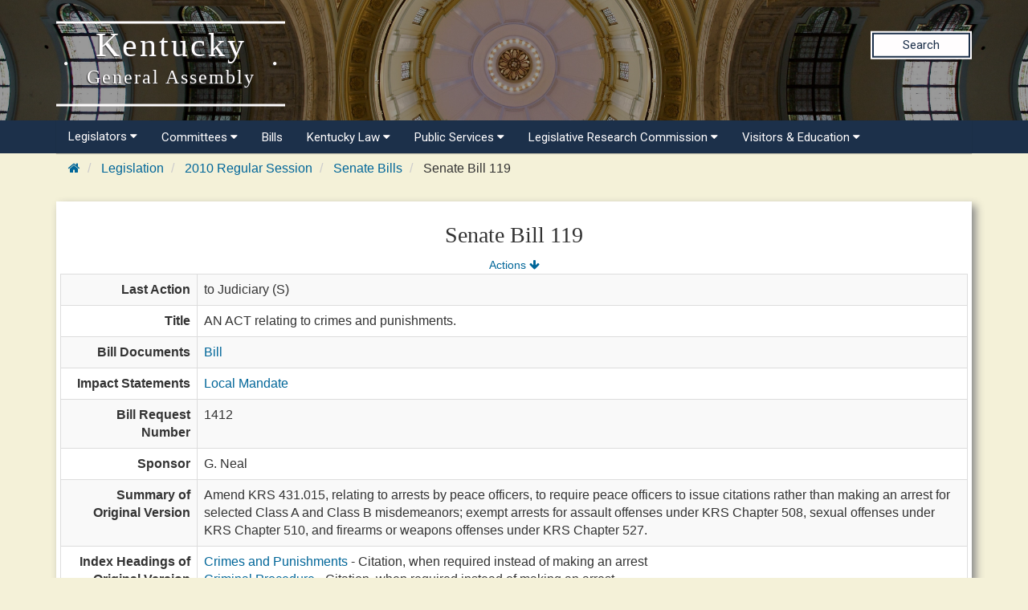

--- FILE ---
content_type: text/css
request_url: https://apps.legislature.ky.gov/sharedresources/smartmenus-1.1.0/css/sm-simple/sm-simple.css
body_size: 5466
content:
.sm-simple {
  border: 1px solid #bbbbbb;
  background: #fff;
  box-shadow: 0 1px 1px rgba(0, 0, 0, 0.2);
}
.sm-simple a, .sm-simple a:hover, .sm-simple a:focus, .sm-simple a:active {
  padding: 13px 20px;
  padding-right: 58px;
  color: #555555;
  font-family: "Lucida Sans Unicode", "Lucida Sans", "Lucida Grande", Arial, sans-serif;
  font-size: 16px;
  font-weight: normal;
  line-height: 17px;
  text-decoration: none;
}
.sm-simple a.current {
  background: #555555;
  color: #fff;
}
.sm-simple a.disabled {
  color: #cccccc;
}
.sm-simple a .sub-arrow {
  position: absolute;
  top: 50%;
  margin-top: -17px;
  left: auto;
  right: 4px;
  width: 34px;
  height: 34px;
  overflow: hidden;
  font: bold 14px/34px monospace !important;
  text-align: center;
  text-shadow: none;
  background: rgba(0, 0, 0, 0.08);
}
.sm-simple li {
  border-top: 1px solid rgba(0, 0, 0, 0.05);
}
.sm-simple > li:first-child {
  border-top: 0;
}
.sm-simple ul {
  background: rgba(179, 179, 179, 0.1);
}
.sm-simple ul a, .sm-simple ul a:hover, .sm-simple ul a:focus, .sm-simple ul a:active {
  font-size: 14px;
  border-left: 8px solid transparent;
}
.sm-simple ul ul a,
.sm-simple ul ul a:hover,
.sm-simple ul ul a:focus,
.sm-simple ul ul a:active {
  border-left: 16px solid transparent;
}
.sm-simple ul ul ul a,
.sm-simple ul ul ul a:hover,
.sm-simple ul ul ul a:focus,
.sm-simple ul ul ul a:active {
  border-left: 24px solid transparent;
}
.sm-simple ul ul ul ul a,
.sm-simple ul ul ul ul a:hover,
.sm-simple ul ul ul ul a:focus,
.sm-simple ul ul ul ul a:active {
  border-left: 32px solid transparent;
}
.sm-simple ul ul ul ul ul a,
.sm-simple ul ul ul ul ul a:hover,
.sm-simple ul ul ul ul ul a:focus,
.sm-simple ul ul ul ul ul a:active {
  border-left: 40px solid transparent;
}

@media (min-width: 768px) {
  /* Switch to desktop layout
  -----------------------------------------------
     These transform the menu tree from
     collapsible to desktop (navbar + dropdowns)
  -----------------------------------------------*/
  /* start... (it's not recommended editing these rules) */
  .sm-simple ul {
    position: absolute;
    width: 12em;
  }

  .sm-simple li {
    float: left;
  }

  .sm-simple.sm-rtl li {
    float: right;
  }

  .sm-simple ul li, .sm-simple.sm-rtl ul li, .sm-simple.sm-vertical li {
    float: none;
  }

  .sm-simple a {
    white-space: nowrap;
  }

  .sm-simple ul a, .sm-simple.sm-vertical a {
    white-space: normal;
  }

  .sm-simple .sm-nowrap > li > a, .sm-simple .sm-nowrap > li > :not(ul) a {
    white-space: nowrap;
  }

  /* ...end */
  .sm-simple {
    background: #fff;
  }
  .sm-simple a, .sm-simple a:hover, .sm-simple a:focus, .sm-simple a:active, .sm-simple a.highlighted {
    padding: 11px 20px;
    color: #555555;
  }
  .sm-simple a:hover, .sm-simple a:focus, .sm-simple a:active, .sm-simple a.highlighted {
    background: #eeeeee;
  }
  .sm-simple a.current {
    background: #555555;
    color: #fff;
  }
  .sm-simple a.disabled {
    background: #fff;
    color: #cccccc;
  }
  .sm-simple a.has-submenu {
    padding-right: 32px;
  }
  .sm-simple a .sub-arrow {
    top: 50%;
    margin-top: -8px;
    right: 20px;
    width: 8px;
    height: 16px;
    font: 14px/16px monospace !important;
    background: transparent;
  }
 
  .sm-simple > li {
    border-top: 0;
    border-left: 1px solid #eeeeee;
  }
  .sm-simple > li:first-child {
    border-left: 0;
  }
  .sm-simple ul {
    border: 1px solid #bbbbbb;
    background: #fff;
    box-shadow: 0 1px 1px rgba(0, 0, 0, 0.2);
  }
  .sm-simple ul a {
    border: 0 !important;
  }
  .sm-simple ul a.has-submenu {
    padding-right: 20px;
  }
  .sm-simple ul a .sub-arrow {
    left: 8px;
    right: auto;
  }
  .sm-simple ul > li {
    border-left: 0;
    border-top: 1px solid #eeeeee;
  }
  .sm-simple ul > li:first-child {
    border-top: 0;
  }
  .sm-simple .scroll-up,
  .sm-simple .scroll-down {
    position: absolute;
    display: none;
    visibility: hidden;
    overflow: hidden;
    background: #fff;
    height: 20px;
  }
  .sm-simple .scroll-up-arrow,
  .sm-simple .scroll-down-arrow {
    position: absolute;
    top: -2px;
    left: 50%;
    margin-left: -8px;
    width: 0;
    height: 0;
    overflow: hidden;
    border-width: 8px;
    border-style: dashed dashed solid dashed;
    border-color: transparent transparent #555555 transparent;
  }
  .sm-simple .scroll-down-arrow {
    top: 6px;
    border-style: solid dashed dashed dashed;
    border-color: #555555 transparent transparent transparent;
  }
  .sm-simple.sm-rtl a.has-submenu {
    padding-right: 20px;
    padding-left: 32px;
  }
  .sm-simple.sm-rtl a .sub-arrow {
    left: 20px;
    right: auto;
  }
  .sm-simple.sm-rtl.sm-vertical a.has-submenu {
    padding: 11px 20px;
  }
  .sm-simple.sm-rtl.sm-vertical a .sub-arrow {
    left: auto;
    right: 8px;
  }
  .sm-simple.sm-rtl > li:first-child {
    border-left: 1px solid #eeeeee;
  }
  .sm-simple.sm-rtl > li:last-child {
    border-left: 0;
  }
  .sm-simple.sm-rtl ul a.has-submenu {
    padding: 11px 20px;
  }
  .sm-simple.sm-rtl ul a .sub-arrow {
    left: auto;
    right: 8px;
  }
  .sm-simple.sm-vertical a .sub-arrow {
    left: 8px;
    right: auto;
  }
  .sm-simple.sm-vertical li {
    border-left: 0;
    border-top: 1px solid #eeeeee;
  }
  .sm-simple.sm-vertical > li:first-child {
    border-top: 0;
  }
}

/*# sourceMappingURL=sm-simple.css.map */
